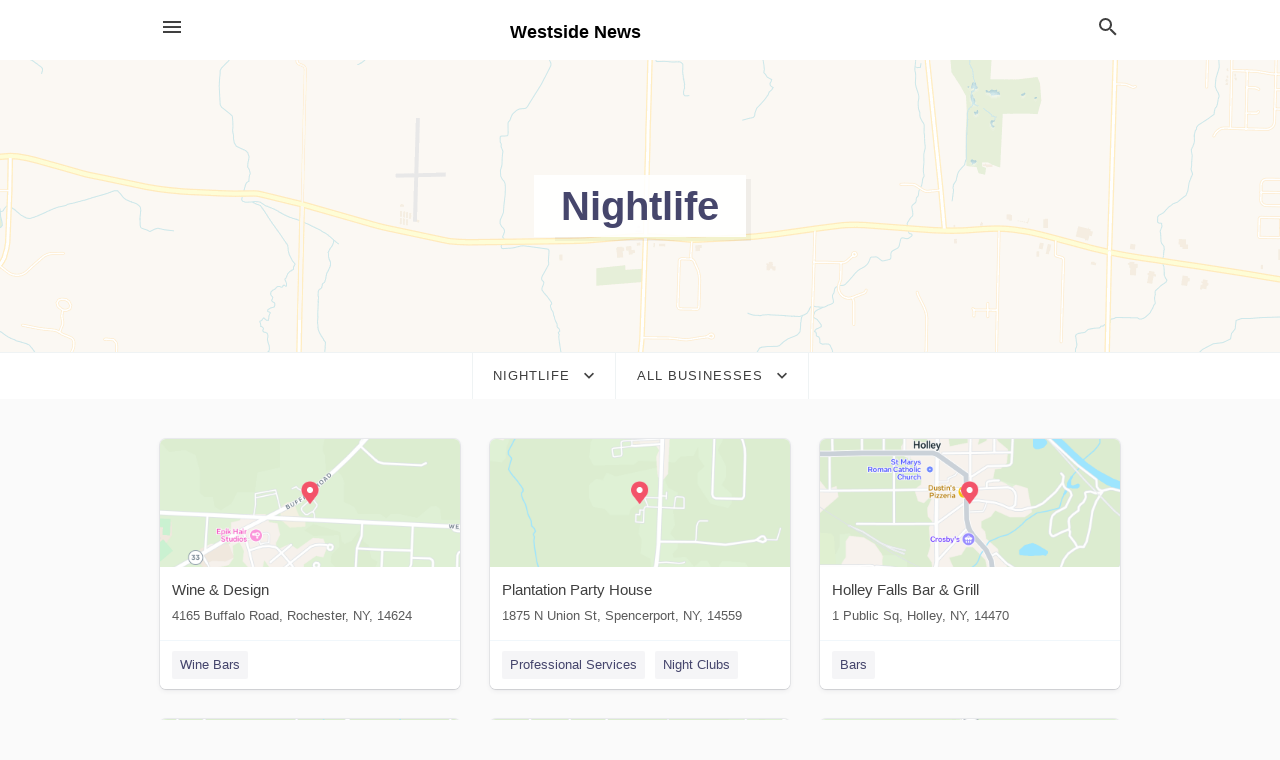

--- FILE ---
content_type: text/html; charset=utf-8
request_url: https://shopping.westsidenewsny.com/categories/nightlife/
body_size: 5375
content:
<!DOCTYPE html>
<html lang="en" data-acm-directory="false">
  <head>
    <meta charset="utf-8">
    <meta name="viewport" content="initial-scale=1, width=device-width" />
    <!-- PWA Meta Tags -->
    <meta name="apple-mobile-web-app-capable" content="yes">
    <meta name="apple-mobile-web-app-status-bar-style" content="black-translucent">
    <meta name="apple-mobile-web-app-title" content="Nightlife in Spencerport - Westside News">
    <link rel="apple-touch-icon" href="/directory-favicon.ico" />
    <!-- Primary Meta Tags -->
    <title>Nightlife in Spencerport - Westside News</title>
    <meta name="title" content="Nightlife in Spencerport - Westside News">
    <meta name="description" content="">
    <link rel="shortcut icon" href="/directory-favicon.ico" />
    <meta itemprop="image" content="">

    <!-- Open Graph / Facebook -->
    <meta property="og:url" content="https://shopping.westsidenewsny.com/categories/nightlife/">
    <meta property="og:type" content="website">
    <meta property="og:title" content="Nightlife in Spencerport - Westside News">
    <meta property="og:description" content="">
    <meta property="og:image" content="">

    <!-- Twitter -->
    <meta property="twitter:url" content="https://shopping.westsidenewsny.com/categories/nightlife/">
    <meta property="twitter:title" content="Nightlife in Spencerport - Westside News">
    <meta property="twitter:description" content="">
    <meta property="twitter:image" content="">
    <meta property="twitter:card" content="summary_large_image">


    <!-- Google Search Console -->
      <meta name="google-site-verification" content="0KM4BbPJH2niVQ8bWhqTuDhgHSxLbFynouC7VUfYPNg" />


    <!-- Other Assets -->
      <link rel="stylesheet" href="https://unpkg.com/leaflet@1.6.0/dist/leaflet.css" integrity="sha512-xwE/Az9zrjBIphAcBb3F6JVqxf46+CDLwfLMHloNu6KEQCAWi6HcDUbeOfBIptF7tcCzusKFjFw2yuvEpDL9wQ==" crossorigin=""/>


    <!-- Google Analytics -->

    <link rel="stylesheet" media="screen" href="/assets/directory/index-625ebbc43c213a1a95e97871809bb1c7c764b7e3acf9db3a90d549597404474f.css" />
      
    <style>
    body.embed #content.embed-content .square-wrapper { width: 100% !important; height: 100% !important; margin: 0 auto !important; position: absolute !important; top: 0 !important; left: 0 !important; background: white !important;  }
    body.embed #content.embed-content .embed-wrapper { height: 100% !important; }
    </style>
  
<meta name="google-site-verification" content="0KM4BbPJH2niVQ8bWhqTuDhgHSxLbFynouC7VUfYPNg" />


    <script>
//<![CDATA[

      const MESEARCH_KEY = "";

//]]>
</script>
      <script src="/assets/directory/resources/jquery.min-a4ef3f56a89b3569946388ef171b1858effcfc18c06695b3b9cab47996be4986.js"></script>
      <link rel="stylesheet" media="screen" href="/assets/directory/materialdesignicons.min-aafad1dc342d5f4be026ca0942dc89d427725af25326ef4881f30e8d40bffe7e.css" />
  </head>

  <body class="preload" data-theme="">


    <style>
      :root {
        --color-link-alt: #6772E5 !important;
      }
    </style>

    <div class="blocker-banner" id="blocker-banner" style="display: none;">
      <div class="blocker-banner-interior">
        <span class="icon mdi mdi-alert"></span>
        <div class="blocker-banner-title">We notice you're using an ad blocker.</div>
        <div class="blocker-banner-text">Since the purpose of this site is to display digital ads, please disable your ad blocker to prevent content from breaking.</div>
        <span class="close mdi mdi-close"></span>
      </div>
    </div>

    <div class="wrapper">
      <div class="header ">
  <div class="header-main">
    <div class="container ">
      <style>
  body {
    font-family: "Arial", sans-serif;
  }
</style>
<a class="logo" href=/ aria-label="Business logo clickable to go to the home page">
    Westside News
</a>
<a class="mdi main-nav-item mdi-menu menu-container" aria-label="hamburger menu" aria-expanded="false" href="."></a>
<a class="mdi main-nav-item search-icon" style="right: 20px;left: auto;" href="." title="Search business collapsed">
  <svg class="magnify-icon" xmlns="http://www.w3.org/2000/svg" width="1em" height="1em" viewBox="0 0 24 24">
    <path fill="#404040" d="M9.5 3A6.5 6.5 0 0 1 16 9.5c0 1.61-.59 3.09-1.56 4.23l.27.27h.79l5 5l-1.5 1.5l-5-5v-.79l-.27-.27A6.52 6.52 0 0 1 9.5 16A6.5 6.5 0 0 1 3 9.5A6.5 6.5 0 0 1 9.5 3m0 2C7 5 5 7 5 9.5S7 14 9.5 14S14 12 14 9.5S12 5 9.5 5" />
  </svg>
  <svg class="ex-icon" xmlns="http://www.w3.org/2000/svg" width="1em" height="1em" viewBox="0 0 24 24">
    <path fill="#404040" d="M6.4 19L5 17.6l5.6-5.6L5 6.4L6.4 5l5.6 5.6L17.6 5L19 6.4L13.4 12l5.6 5.6l-1.4 1.4l-5.6-5.6z" />
  </svg>
</a>
<ul class="nav">
  <li><a href="/" aria-label="directory home"><span class="mdi mdi-home"></span><span>Directory Home</span></a></li>
  <li><a href="/shop-local" aria-label="shop local"><span class="mdi mdi-storefront"></span><span>Shop Local</span></a></li>
  <li>
    <li><a href="/ads" aria-label="printed ads"><span class="mdi mdi-newspaper"></span><span>Print Ads</span></a></li>
  <li><a href="/categories" aria-label="categories"><span class="mdi mdi-layers-outline"></span><span>Categories</span></a></li>
  <li>
    <a href="http://www.westsidenewsny.com/"  aria-label="newspaper name">
      <span class="mdi mdi-home-outline"></span><span>Westside News</span>
    </a>
  </li>
</ul>
<div class="header-search">
  <svg xmlns="http://www.w3.org/2000/svg" width="20px" height="20px" viewBox="0 2 25 25">
    <path fill="#404040" d="M9.5 3A6.5 6.5 0 0 1 16 9.5c0 1.61-.59 3.09-1.56 4.23l.27.27h.79l5 5l-1.5 1.5l-5-5v-.79l-.27-.27A6.52 6.52 0 0 1 9.5 16A6.5 6.5 0 0 1 3 9.5A6.5 6.5 0 0 1 9.5 3m0 2C7 5 5 7 5 9.5S7 14 9.5 14S14 12 14 9.5S12 5 9.5 5"></path>
  </svg>
    <form action="/businesses" accept-charset="UTF-8" method="get">
      <input class="search-box" autocomplete="off" type="text" placeholder="Search for businesses" name="q" value="" />
</form></div>

    </div>
  </div>
</div>


      <div class="page-hero">
  <div class="page-hero-inner">
    <h1><span class="highlight"><span>Nightlife</span></h1>
  </div>
  <div id="map" class="page-map"></div>
</div>
<div class="subheader page-dropdowns">
  <ul>
    <li>
      <label><span>Nightlife</span></label>
      <select name="category" id="category"><option data-link="/categories/agriculture" value="agriculture">Agriculture</option>
<option data-link="/categories/arts-and-entertainment" value="arts-and-entertainment">Arts &amp; Entertainment</option>
<option data-link="/categories/auto" value="auto">Auto</option>
<option data-link="/categories/beauty-and-wellness" value="beauty-and-wellness">Beauty &amp; Wellness</option>
<option data-link="/categories/communication" value="communication">Communication</option>
<option data-link="/categories/community" value="community">Community</option>
<option data-link="/categories/construction" value="construction">Construction</option>
<option data-link="/categories/education" value="education">Education</option>
<option data-link="/categories/finance" value="finance">Finance</option>
<option data-link="/categories/food-and-beverage" value="food-and-beverage">Food and Beverage</option>
<option data-link="/categories/house-and-home" value="house-and-home">House &amp; Home</option>
<option data-link="/categories/insurance" value="insurance">Insurance</option>
<option data-link="/categories/legal" value="legal">Legal</option>
<option data-link="/categories/manufacturing" value="manufacturing">Manufacturing</option>
<option data-link="/categories/medical" value="medical">Medical</option>
<option data-link="/categories/nightlife" selected="selected" value="nightlife">Nightlife</option>
<option data-link="/categories/pets-and-animals" value="pets-and-animals">Pets &amp; Animals</option>
<option data-link="/categories/philanthropy" value="philanthropy">Philanthropy</option>
<option data-link="/categories/photo-and-video" value="photo-and-video">Photo &amp; Video</option>
<option data-link="/categories/public-services" value="public-services">Public Services</option>
<option data-link="/categories/real-estate" value="real-estate">Real Estate</option>
<option data-link="/categories/recreation" value="recreation">Recreation</option>
<option data-link="/categories/religion" value="religion">Religion</option>
<option data-link="/categories/services" value="services">Services</option>
<option data-link="/categories/shop-local" value="shop-local">Shop Local</option>
<option data-link="/categories/shopping" value="shopping">Shopping</option>
<option data-link="/categories/technical" value="technical">Technical</option>
<option data-link="/categories/transportation" value="transportation">Transportation</option>
<option data-link="/categories/travel" value="travel">Travel</option>
<option data-link="/categories/utilities" value="utilities">Utilities</option></select>
    </li>
    <li>
      <label><span>All Businesses</span></label>
      <select name="sub_category" id="sub_category"><option data-link="/categories/nightlife" value="All Businesses">All Businesses</option>
<option disabled="disabled" value="0">----</option>
<option data-link="/categories/nightlife/adult-entertainment-club" value="adult-entertainment-club">Adult Entertainment Club</option>
<option data-link="/categories/nightlife/bar" value="bar">Bar</option>
<option data-link="/categories/nightlife/bar-tabac" value="bar-tabac">Bar Tabac</option>
<option data-link="/categories/nightlife/bars" value="bars">Bars</option>
<option data-link="/categories/nightlife/blues-club" value="blues-club">Blues Club</option>
<option data-link="/categories/nightlife/cabaret-club" value="cabaret-club">Cabaret Club</option>
<option data-link="/categories/nightlife/casino" value="casino">Casino</option>
<option data-link="/categories/nightlife/club" value="club">Club</option>
<option data-link="/categories/nightlife/cocktail-bar" value="cocktail-bar">Cocktail Bar</option>
<option data-link="/categories/nightlife/comedy-clubs" value="comedy-clubs">Comedy Clubs</option>
<option data-link="/categories/nightlife/dance-club" value="dance-club">Dance Club</option>
<option data-link="/categories/nightlife/dart-bar" value="dart-bar">Dart Bar</option>
<option data-link="/categories/nightlife/disco-club" value="disco-club">Disco Club</option>
<option data-link="/categories/nightlife/gay-bar" value="gay-bar">Gay Bar</option>
<option data-link="/categories/nightlife/gay-night-club" value="gay-night-club">Gay Night Club</option>
<option data-link="/categories/nightlife/hookah-bar" value="hookah-bar">Hookah Bar</option>
<option data-link="/categories/nightlife/host-club" value="host-club">Host Club</option>
<option data-link="/categories/nightlife/irish-pub" value="irish-pub">Irish Pub</option>
<option data-link="/categories/nightlife/jazz-club" value="jazz-club">Jazz Club</option>
<option data-link="/categories/nightlife/jazz-and-blues" value="jazz-and-blues">Jazz and Blues</option>
<option data-link="/categories/nightlife/karaoke" value="karaoke">Karaoke</option>
<option data-link="/categories/nightlife/karaoke-bar" value="karaoke-bar">Karaoke Bar</option>
<option data-link="/categories/nightlife/live-music-bar" value="live-music-bar">Live Music Bar</option>
<option data-link="/categories/nightlife/lounge" value="lounge">Lounge</option>
<option data-link="/categories/nightlife/lounges" value="lounges">Lounges</option>
<option data-link="/categories/nightlife/night-club" value="night-club">Night Club</option>
<option data-link="/categories/nightlife/night-clubs" value="night-clubs">Night Clubs</option>
<option data-link="/categories/nightlife/piano-bar" value="piano-bar">Piano Bar</option>
<option data-link="/categories/nightlife/pool-halls" value="pool-halls">Pool Halls</option>
<option data-link="/categories/nightlife/pub" value="pub">Pub</option>
<option data-link="/categories/nightlife/pubs" value="pubs">Pubs</option>
<option data-link="/categories/nightlife/sports-bar" value="sports-bar">Sports Bar</option>
<option data-link="/categories/nightlife/wine-bar" value="wine-bar">Wine Bar</option>
<option data-link="/categories/nightlife/wine-bars" value="wine-bars">Wine Bars</option></select>
    </li>
  </ul>
</div>
<section class="standalone">
  <div class="container">
    <ul id="businesses_entity" class="cards">
      
<li class="" data-entity-id="67586040" data-name="Wine &amp; Design" data-entity-type="business" data-controller="categories" data-action="show">
  <a itemscope itemtype="http://schema.org/LocalBusiness" class="card-top" href="/rochester-ny/wine-and-design-585-594-8007" title="Wine &amp; Design" aria-label="Wine &amp; Design 4165 Buffalo Road, Rochester, NY, 14624" >
    <div
      class="image "
        style= "background-image: url('https://fbcdn.net/static_map.php?size=400x400&amp;zoom=15&amp;markers=43.127%2C-77.787&amp;scale=2');"
    >
    </div>
    <div class="card-info">
      <div itemprop="name" class="name">Wine &amp; Design</div>
      <span itemprop="address" itemscope itemtype="http://schema.org/PostalAddress">
        <div itemprop="streetAddress" class="details">4165 Buffalo Road, Rochester, NY, 14624</div>
      </span>
    </div>
  </a>
  <div class="card-bottom">

    
<a class="tag" href="/categories/nightlife/wine-bars">
  Wine Bars
</a>

  </div>
</li>

<li class="" data-entity-id="69264448" data-name="Plantation Party House" data-entity-type="business" data-controller="categories" data-action="show">
  <a itemscope itemtype="http://schema.org/LocalBusiness" class="card-top" href="/spencerport-ny/plantation-party-house-585-352-3300" title="Plantation Party House" aria-label="Plantation Party House 1875 N Union St, Spencerport, NY, 14559" >
    <div
      class="image "
        style= "background-image: url('https://fbcdn.net/static_map.php?size=400x400&amp;zoom=15&amp;markers=43.2136%2C-77.7939&amp;scale=2');"
    >
    </div>
    <div class="card-info">
      <div itemprop="name" class="name">Plantation Party House</div>
      <span itemprop="address" itemscope itemtype="http://schema.org/PostalAddress">
        <div itemprop="streetAddress" class="details">1875 N Union St, Spencerport, NY, 14559</div>
      </span>
    </div>
  </a>
  <div class="card-bottom">

    
<a class="tag" href="/categories/services/professional-services">
  Professional Services
</a>

<a class="tag" href="/categories/nightlife/night-clubs">
  Night Clubs
</a>

  </div>
</li>

<li class="" data-entity-id="69028409" data-name="Holley Falls Bar &amp; Grill" data-entity-type="business" data-controller="categories" data-action="show">
  <a itemscope itemtype="http://schema.org/LocalBusiness" class="card-top" href="/holley-ny/holley-falls-bar-and-grill-585-638-2212" title="Holley Falls Bar &amp; Grill" aria-label="Holley Falls Bar &amp; Grill 1 Public Sq, Holley, NY, 14470" >
    <div
      class="image "
        style= "background-image: url('https://fbcdn.net/static_map.php?size=400x400&amp;zoom=15&amp;markers=43.2243%2C-78.0247&amp;scale=2');"
    >
    </div>
    <div class="card-info">
      <div itemprop="name" class="name">Holley Falls Bar &amp; Grill</div>
      <span itemprop="address" itemscope itemtype="http://schema.org/PostalAddress">
        <div itemprop="streetAddress" class="details">1 Public Sq, Holley, NY, 14470</div>
      </span>
    </div>
  </a>
  <div class="card-bottom">

    
<a class="tag" href="/categories/nightlife/bars">
  Bars
</a>

  </div>
</li>

<li class="" data-entity-id="68399921" data-name="Fowler&#39;s Canaltown Wine &amp; Spirits" data-entity-type="business" data-controller="categories" data-action="show">
  <a itemscope itemtype="http://schema.org/LocalBusiness" class="card-top" href="/spencerport-ny/fowlers-canaltown-wine-and-spirits-585-352-4175" title="Fowler&#39;s Canaltown Wine &amp; Spirits" aria-label="Fowler&#39;s Canaltown Wine &amp; Spirits 377 South Union Street, Spencerport, NY, 14559" >
    <div
      class="image "
        style= "background-image: url('https://fbcdn.net/static_map.php?size=400x400&amp;zoom=15&amp;markers=43.1853%2C-77.8048&amp;scale=2');"
    >
    </div>
    <div class="card-info">
      <div itemprop="name" class="name">Fowler&#39;s Canaltown Wine &amp; Spirits</div>
      <span itemprop="address" itemscope itemtype="http://schema.org/PostalAddress">
        <div itemprop="streetAddress" class="details">377 South Union Street, Spencerport, NY, 14559</div>
      </span>
    </div>
  </a>
  <div class="card-bottom">

    
<a class="tag" href="/categories/nightlife/wine-bars">
  Wine Bars
</a>

  </div>
</li>

<li class="" data-entity-id="68399935" data-name="Mayer&#39;s Cider Mill" data-entity-type="business" data-controller="categories" data-action="show">
  <a itemscope itemtype="http://schema.org/LocalBusiness" class="card-top" href="/webster-ny/mayers-cider-mill-585-392-5296" title="Mayer&#39;s Cider Mill" aria-label="Mayer&#39;s Cider Mill 699 Five Mile Rd, Webster, NY, 14580" >
    <div
      class="image "
        style= "background-image: url('https://fbcdn.net/static_map.php?size=400x400&amp;zoom=15&amp;markers=43.2282%2C-77.4762&amp;scale=2');"
    >
    </div>
    <div class="card-info">
      <div itemprop="name" class="name">Mayer&#39;s Cider Mill</div>
      <span itemprop="address" itemscope itemtype="http://schema.org/PostalAddress">
        <div itemprop="streetAddress" class="details">699 Five Mile Rd, Webster, NY, 14580</div>
      </span>
    </div>
  </a>
  <div class="card-bottom">

    
<a class="tag" href="/categories/nightlife/bars">
  Bars
</a>

<a class="tag" href="/categories/food-and-beverage/winery">
  Winery
</a>

  </div>
</li>

<li class="" data-entity-id="68165983" data-name="Braddock Bay Tavern &amp; Grill" data-entity-type="business" data-controller="categories" data-action="show">
  <a itemscope itemtype="http://schema.org/LocalBusiness" class="card-top" href="/hilton-ny/braddock-bay-tavern-and-grill-585-392-3370" title="Braddock Bay Tavern &amp; Grill" aria-label="Braddock Bay Tavern &amp; Grill 372 Manitou Rd, , Hilton, NY, 14468" >
    <div
      class="image "
        style= "background-image: url('https://fbcdn.net/static_map.php?size=400x400&amp;zoom=15&amp;markers=43.3101%2C-77.7482&amp;scale=2');"
    >
    </div>
    <div class="card-info">
      <div itemprop="name" class="name">Braddock Bay Tavern &amp; Grill</div>
      <span itemprop="address" itemscope itemtype="http://schema.org/PostalAddress">
        <div itemprop="streetAddress" class="details">372 Manitou Rd, , Hilton, NY, 14468</div>
      </span>
    </div>
  </a>
  <div class="card-bottom">

    
<a class="tag" href="/categories/nightlife/bars">
  Bars
</a>

  </div>
</li>

    </ul>
      <button class="load-more load-more-hover">
        <span class="mdi mdi-chevron-down"></span><span>Load more</span>
      </button>
  </div>
</section>

<script>let coordinates = [43.2203, -77.793];</script>
<script src="//unpkg.com/leaflet@1.6.0/dist/leaflet.js"></script>
<script src="/assets/directory/categories-f35bc05886f0eaed0ddf5da2ab755afab1a9ad4e6fb09543379963ea7eda838d.js"></script>

      <div class="footer">
  <div class="container">
    <div class="footer-top">
      <div class="links categories">
        <p class="footer-title">Categories</p>
        <ul>
          
<li>
  <a href="/categories/agriculture" aria-label='category Agriculture' >
    <span>
      Agriculture
    </span>
  </a>
</li>

<li>
  <a href="/categories/arts-and-entertainment" aria-label='category Arts and Entertainment' >
    <span>
      Arts and Entertainment
    </span>
  </a>
</li>

<li>
  <a href="/categories/auto" aria-label='category Auto' >
    <span>
      Auto
    </span>
  </a>
</li>

<li>
  <a href="/categories/beauty-and-wellness" aria-label='category Beauty and Wellness' >
    <span>
      Beauty and Wellness
    </span>
  </a>
</li>

<li>
  <a href="/categories/communication" aria-label='category Communication' >
    <span>
      Communication
    </span>
  </a>
</li>

<li>
  <a href="/categories/community" aria-label='category Community' >
    <span>
      Community
    </span>
  </a>
</li>

<li>
  <a href="/categories/construction" aria-label='category Construction' >
    <span>
      Construction
    </span>
  </a>
</li>

<li>
  <a href="/categories/education" aria-label='category Education' >
    <span>
      Education
    </span>
  </a>
</li>

<li>
  <a href="/categories/finance" aria-label='category Finance' >
    <span>
      Finance
    </span>
  </a>
</li>

<li>
  <a href="/categories/food-and-beverage" aria-label='category Food and Beverage' >
    <span>
      Food and Beverage
    </span>
  </a>
</li>

<li>
  <a href="/categories/house-and-home" aria-label='category House and Home' >
    <span>
      House and Home
    </span>
  </a>
</li>

<li>
  <a href="/categories/insurance" aria-label='category Insurance' >
    <span>
      Insurance
    </span>
  </a>
</li>

<li>
  <a href="/categories/legal" aria-label='category Legal' >
    <span>
      Legal
    </span>
  </a>
</li>

<li>
  <a href="/categories/manufacturing" aria-label='category Manufacturing' >
    <span>
      Manufacturing
    </span>
  </a>
</li>

<li>
  <a href="/categories/medical" aria-label='category Medical' >
    <span>
      Medical
    </span>
  </a>
</li>

<li>
  <a href="/categories/nightlife" aria-label='category Nightlife' >
    <span>
      Nightlife
    </span>
  </a>
</li>

<li>
  <a href="/categories/pets-and-animals" aria-label='category Pets and Animals' >
    <span>
      Pets and Animals
    </span>
  </a>
</li>

<li>
  <a href="/categories/philanthropy" aria-label='category Philanthropy' >
    <span>
      Philanthropy
    </span>
  </a>
</li>

<li>
  <a href="/categories/photo-and-video" aria-label='category Photo and Video' >
    <span>
      Photo and Video
    </span>
  </a>
</li>

<li>
  <a href="/categories/public-services" aria-label='category Public Services' >
    <span>
      Public Services
    </span>
  </a>
</li>

<li>
  <a href="/categories/real-estate" aria-label='category Real Estate' >
    <span>
      Real Estate
    </span>
  </a>
</li>

<li>
  <a href="/categories/recreation" aria-label='category Recreation' >
    <span>
      Recreation
    </span>
  </a>
</li>

<li>
  <a href="/categories/religion" aria-label='category Religion' >
    <span>
      Religion
    </span>
  </a>
</li>

<li>
  <a href="/categories/services" aria-label='category Services' >
    <span>
      Services
    </span>
  </a>
</li>

<li>
  <a href="/categories/shop-local" aria-label='category Shop Local' >
    <span>
      Shop Local
    </span>
  </a>
</li>

<li>
  <a href="/categories/shopping" aria-label='category Shopping' >
    <span>
      Shopping
    </span>
  </a>
</li>

<li>
  <a href="/categories/technical" aria-label='category Technical' >
    <span>
      Technical
    </span>
  </a>
</li>

<li>
  <a href="/categories/transportation" aria-label='category Transportation' >
    <span>
      Transportation
    </span>
  </a>
</li>

<li>
  <a href="/categories/travel" aria-label='category Travel' >
    <span>
      Travel
    </span>
  </a>
</li>

<li>
  <a href="/categories/utilities" aria-label='category Utilities' >
    <span>
      Utilities
    </span>
  </a>
</li>

        </ul>
      </div>
      <div class="links">
        <p class="footer-title">Directory</p>
        <ul>
          <li><a href="/promote">Get Verified</a></li>
          <li>
            <a href="https://admin.austin.ownlocal.com/login?p=2525" >
              <span>Login</span> 
            </a>
          </li>
          

          <li><a href="/terms">Terms of Service</a></li>
          <li><a href="/privacy">Privacy policy</a></li>
          <li><a href="/got-to-top" class="back-to-top">Go To Top</a></li>
        </ul>
      </div>
      <div class="clear"></div>
    </div>
  </div>
  <div class="footer-bottom">
    <div class="copyright">
      <div class="container">
        © 2026 
        <a href="http://www.westsidenewsny.com/" >
          Westside News
          </a>. Powered by <a href="http://ownlocal.com" target="_blank" class="bold-link">OwnLocal</a><span> – helping local media with innovative <a href="https://ownlocal.com/products" target="_blank">print to web</a> and directory software</span>.
      </div>
    </div>
  </div>
</div>

    </div>
    <script src="/assets/directory/index-584af2f59b30467a7e4b931fd3f3db8d26af04d8a92f1974cbe6875ccaaaa66e.js" defer="defer"></script>


      <script>
        // AdBlock detection
        fetch('https://admin.ownlocal.com/api/adblock')
          .then(response => {
            if (!response.ok) {
              throw new Error('Network response was not ok');
            }
            return response.text();
          })
          .catch(error => {
            // Handle error, such as showing the blocker banner
            document.getElementById('blocker-banner').style.display = 'block';
          });
      </script>
    <script src="/assets/directory/interactions-e3133e709fc754effe1635477cc59c0147eaba70864f8c24d8f047f9063386f4.js" defer="defer"></script>
  </body>
</html>

<!-- RENDERED TIME: Sunday, 25 Jan 2026 19:53:32 Central Time (US & Canada) -->
